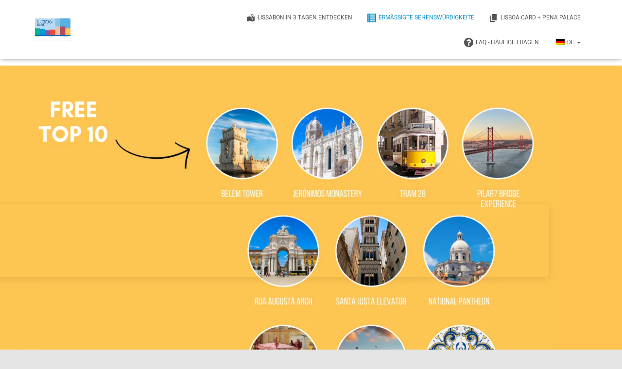

--- FILE ---
content_type: text/html; charset=utf-8
request_url: https://www.tiqets.com/widgets/availability/?layout=full&orientation=vertical&productId=974847&partner=lisboa-card-com&tqCampaign=Attractions_Page_Full&widgetIndex=0&altVi=0&altGyg=0&language=en&tiqetsVf=AvailabilityWidget_IFhW-IHq7bzgJpVsVCNSu&origin=https%3A%2F%2Flisboa-card.com%2Fde%2Fermasigte-sehenswurdigkeiten%2F
body_size: 2006
content:

<!doctype html>
<html class="use-sitebrand-theme" lang="en">
<head>
                <link rel="preconnect" href="https://aws-tiqets-cdn.imgix.net" crossorigin />
        <link rel="preconnect" href="//cdn.tiqets.com" crossorigin />
    <link rel="preload" href="/abacus/exps.js" as="script" />
        <link rel="preload" href="//cdn.tiqets.com/static/assets/webpack/css_b2c_fonts.12a4105e0c.css" as="style">


    <title>Tiqets Availability Widget</title>
    <meta name="viewport" content="width=device-width, initial-scale=1">
              <link rel="stylesheet" href="//cdn.tiqets.com/static/assets/webpack/css_b2c_fonts.12a4105e0c.css" media="print" onload="this.media='all'">



   
    <meta name="robots" content="noindex">

            <link rel="stylesheet" href="//cdn.tiqets.com/static/assets/webpack/css_widgets_availability.6c10fda7d2.css" />

    
      



    <style type="text/css">
      .use-sitebrand-theme {
          --color-primary-100: 198.06 86.92% 41.96%;
          --color-secondary-100: 198.06 86.92% 41.96%;
          --primary100: 198.06,86.92%,41.96%;
          --secondary100: 198.06,86.92%,41.96%;
          --color-primary-200: 198.06 86.92% 41.96%;
          --color-secondary-200: 198.06 86.92% 41.96%;
          --primary200: 198.06,86.92%,41.96%;
          --secondary200: 198.06,86.92%,41.96%;
          --color-primary-300: 198.06 86.92% 41.96%;
          --color-secondary-300: 198.06 86.92% 41.96%;
          --primary300: 198.06,86.92%,41.96%;
          --secondary300: 198.06,86.92%,41.96%;
          --color-primary-400: 198.06 86.92% 41.96%;
          --color-secondary-400: 198.06 86.92% 41.96%;
          --primary400: 198.06,86.92%,41.96%;
          --secondary400: 198.06,86.92%,41.96%;
          --color-primary-500: 198.06 86.92% 41.96%;
          --color-secondary-500: 198.06 86.92% 41.96%;
          --primary500: 198.06,86.92%,41.96%;
          --secondary500: 198.06,86.92%,41.96%;
          --color-primary-600: 198.06 86.92% 41.96%;
          --color-secondary-600: 198.06 86.92% 41.96%;
          --primary600: 198.06,86.92%,41.96%;
          --secondary600: 198.06,86.92%,41.96%;
          --color-primary-700: 198.06 86.92% 41.96%;
          --color-secondary-700: 198.06 86.92% 41.96%;
          --primary700: 198.06,86.92%,41.96%;
          --secondary700: 198.06,86.92%,41.96%;
          --color-primary-800: 198.06 86.92% 41.96%;
          --color-secondary-800: 198.06 86.92% 41.96%;
          --primary800: 198.06,86.92%,41.96%;
          --secondary800: 198.06,86.92%,41.96%;
        --color-primary-button-bg: 198.06 86.92% 41.96%;
        --color-primary-button-hover-bg: 198.06 86.92% 41.96%;
        --color-primary-button-active-bg: 198.06 86.92% 41.96%;
        --color-primary-button-text: 0.00 0.00% 100.00%
      }

      ::selection {
        color: white;
        background: hsla(var(--color-ink-500)/1);
      }

      .sitebrand-bg-color {
        background-color: #ffffff !important;
      }

      .sitebrand-theme-light {
        color: #ffffff !important;
      }

      .sitebrand-theme-dark {
        color: #000 !important;
      }


      /**
       * Selectboxes
       */
      .sitebrand-branding .Select {
        border-color: #babec5 !important;
      }

      /*
       * Checkboxes
       */
      .sitebrand-branding .checkbox__box:before {
        color: #323c52 !important;
      }

      /*
       * Buttons
       */


      .sitebrand-branding .btn:not(.google-login-button):not(.facebook-login-button):not(.email-sign-in-button):not(.sitebrand-branding-exception),
      .sitebrand-branding .Button:not(.google-login-button):not(.facebook-login-button):not(.email-sign-in-button):not(.sitebrand-branding-exception) {
        border-color: #0e90c8 !important;
        background-color: #0e90c8 !important;
        box-shadow: none !important;
      }

      .sitebrand-branding .btn:not(.google-login-button):not(.facebook-login-button):not(.email-sign-in-button):not(.sitebrand-branding-exception):not(.btn--disabled):not([disabled]):hover,
      .sitebrand-branding .btn:not(.google-login-button):not(.facebook-login-button):not(.email-sign-in-button):not(.sitebrand-branding-exception):not(.btn--disabled):not([disabled]):focus,
      .sitebrand-branding .btn:not(.google-login-button):not(.facebook-login-button):not(.email-sign-in-button):not(.sitebrand-branding-exception):not(.btn--disabled):not([disabled]):active,
      .sitebrand-branding .Button:not(.google-login-button):not(.facebook-login-button):not(.email-sign-in-button):not(.sitebrand-branding-exception):not(.Button--disabled):not([disabled]):hover,
      .sitebrand-branding .Button:not(.google-login-button):not(.facebook-login-button):not(.email-sign-in-button):not(.sitebrand-branding-exception):not(.Button--disabled):not([disabled]):focus,
      .sitebrand-branding .Button:not(.google-login-button):not(.facebook-login-button):not(.email-sign-in-button):not(.sitebrand-branding-exception):not(.Button--disabled):not([disabled]):active {
        border-color: rgba(11.200000000000001,115.2,160.0) !important;
        background-color: rgba(11.200000000000001,115.2,160.0) !important;
      }

      /*
       * Radiobuttons */

      .sitebrand-branding .RadioButton [type="radio"]:checked + .RadioButton__label:before {
        border-color: #0e90c8 !important;
      }

      .sitebrand-branding .RadioButton [type="radio"]:checked + .RadioButton__label:after {
        background-color: #0e90c8 !important;
      }

      .sitebrand-branding .sitebrand-text-color-scheme {
      }

      /*
       * Backlink
       */
      .sitebrand-branding .Backlinks__link {
        color: #0e90c8 !important;
      }

      /* Key details */
      .sitebrand-branding .product-key-detail__icon .Icon {
        color: #0e90c8 !important;
      }

      /* Opening times */
      .sitebrand-branding .opening-times__entity-icon,
      .sitebrand-branding .opening-times__entries-handle:before {
        color: #0e90c8 !important;
      }

      /*
       * Checkout topbar
       * (to prevent double shadows, as the distributor bar has a shadow already)
       */
      .sitebrand-branding .checkout-topbar {
        box-shadow: none !important
      }

      /*
       * Checkout steps
       */
      .sitebrand-branding .CheckoutSteps__item--active .CheckoutSteps__item-circle,
      .sitebrand-branding .CheckoutSteps__item--enabled .CheckoutSteps__item-circle {
        background-color: #0e90c8 !important;
      }

      .CheckoutSteps__item--active:before,
      .CheckoutSteps__item--enabled:before {
        border-bottom-color: #0e90c8 !important;
      }

      /*
       * Notice
       */
      .sitebrand-branding .Notice {
        border-color: #0e90c8 !important;
        background-color: rgba(14,144,200, 0.1) !important;
      }

      /*
       * Checkout: variants
       */
      .sitebrand-branding .variant-stepper__selected-quantity--selected {
        border-color: rgb(14,144,200) !important;
        background-color: rgb(14,144,200) !important;
      }

      .sitebrand-branding .variant-stepper__button:not(.variant-stepper__button--disabled) {
        color: rgb(14,144,200) !important;
      }

      .sitebrand-branding .variant-stepper__button--plus {
        color: rgb(14,144,200) !important;
      }

      .sitebrand-branding .variant-stepper__button:not(.variant-stepper__button--disabled):hover {
        background-color: rgba(14,144,200, 0.1) !important;
      }

      .sitebrand-branding .variant-stepper__user-feedback {
        background-color: rgb(14,144,200) !important;
        z-index: 2;
      }

      .sitebrand-branding .VariantPicker__quantity--has-value {
        background-color: #0e90c8 !important;
      }

      /*
       * Checkout: edit pencil (in step: Personal Details)
       */
      .sitebrand-branding .summary__edit:before {
        color: rgb(14,144,200) !important;
      }

      /*
       * Checkout: fields (in step: Personal Details)
       */
      .sitebrand-branding .textfield.valid {
        border-color: #323c52 !important;
      }

      /*
       * Payment methods
       */
      .sitebrand-branding .PaymentMethod--selected {
        border-color: rgb(14,144,200) !important;
        box-shadow: 0 0 0 1px rgb(14,144,200) inset !important;
      }

      /*
       * Cart
       */
      .sitebrand-branding .TicketInfoModalTrigger__info-icon,
      .sitebrand-branding .TicketInfoModalTrigger__info-button {
        color: #1c273f !important;
      }

      /*
       * Benefits (why people love Tiqets)
       */
      .sitebrand-branding .booking-reasons__list-item:before {
        color: #323c52 !important;
      }

      /*
       * Order summary
       */
      .sitebrand-branding .OrderPriceSummary {
        border-top-color: #323c52 !important;
      }

  </style>


    <script>
      window.BUILD_VERSION = "v260122-1808.1"
      window.BOOTSTRAP_DATA = {"settings": {"sales_channel": "tiqets.com", "signed_preview": null}, "sitebrand": {"background_color": "#ffffff", "distributor_id": 31343, "has_sitebrand_branding": true, "id": 48361, "logo_url": "https://aws-tiqets-cdn.imgix.net/partners/sitebrand/ffe78eaf59d74a13a67c28c9eb2fcd11.jpg?auto=format%2Ccompress\u0026fit=crop\u0026q=70\u0026s=749eb2343febfef8690fcc833e33d502", "name": "lisboa-card-com", "shortname": "lisboa-card-com", "show_coupon_field": false, "text_color_scheme": "light", "url": "http://lisboa-card.com"}};
      window.CURRENCY = "USD";
    </script>
</head>
<body class="no-outline">
  <div
    data-react-app="AvailabilityWidget"
     data-react-props="{}"
    
    
    
    
    
    
    
    
  ></div>

    <script type="text/javascript" src="//cdn.tiqets.com/static/assets/webpack/js_availability_widget_main.e9d10258b4.js" crossorigin="anonymous" data-cookieconsent="ignore" ></script>

</body>
</html>